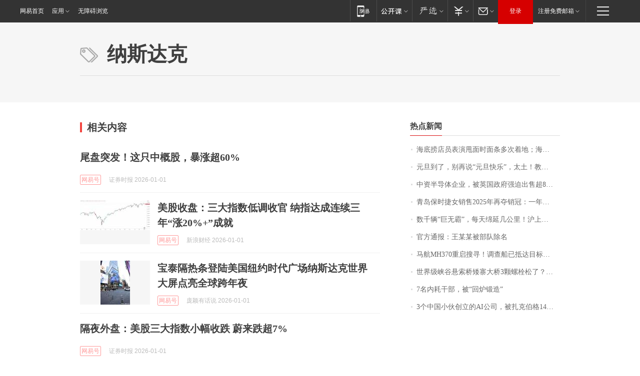

--- FILE ---
content_type: application/x-javascript
request_url: https://news.163.com/special/00015BLB/keywordindex_hot.js?_=1767254406050&callback=callback
body_size: 1201
content:
callback({
date: "2026-01-01 15:15:57",
news:[
		        	{
		"title":"\u6D77\u5E95\u635E\u5E97\u5458\u8868\u6F14\u7529\u9762\u65F6\u9762\u6761\u591A\u6B21\u7740\u5730\uFF1B\u6D77\u5E95\u635E\u4ECE\u8D54\u4E00\u6839\u635E\u9762\u6539\u4E3A\u4E00\u4E2A\u6708\u65E0\u9650\u5403\uFF0C\u6700\u65B0\u56DE\u5E94",
        "time":"2026.01.01 15:00:00",
		"link":"https://www.163.com/dy/article/KI3LAU9J05509IQZ.html",
	}
      	         ,
        	{
		"title":"\u5143\u65E6\u5230\u4E86\uFF0C\u522B\u518D\u8BF4\u201C\u5143\u65E6\u5FEB\u4E50\u201D\uFF0C\u592A\u571F\uFF01\u6559\u4F60\u0031\u0039\u53E5\u795D\u798F\u8BED\uFF0C\u597D\u542C\u4E0D\u4FD7",
        "time":"2026.01.01 15:00:00",
		"link":"https://www.163.com/dy/article/KI2KU6S30515ENOE.html",
	}
      	         ,
        	{
		"title":"\u4E2D\u8D44\u534A\u5BFC\u4F53\u4F01\u4E1A\uFF0C\u88AB\u82F1\u56FD\u653F\u5E9C\u5F3A\u8FEB\u51FA\u552E\u8D85\u0038\u0030\u0025\u80A1\u6743\uFF01\u77E5\u60C5\u4EBA\u58EB\uFF1A\u9884\u8BA1\u635F\u5931\u91CD\u5927\uFF0C\u5E74\u5E95\u524D\u9700\u8D70\u5B8C\u51FA\u552E\u5BA1\u6279\u6D41\u7A0B",
        "time":"2026.01.01 15:00:00",
		"link":"https://www.163.com/dy/article/KI2MR2QL0512B07B.html",
	}
      	         ,
        	{
		"title":"\u9752\u5C9B\u4FDD\u65F6\u6377\u5973\u9500\u552E\u0032\u0030\u0032\u0035\u5E74\u518D\u593A\u9500\u51A0\uFF1A\u4E00\u5E74\u5356\u0031\u0039\u0032\u53F0\u8F66\u7834\u7EAA\u5F55\uFF0C\u8FDE\u593A\u4E09\u5E74\u9500\u51A0\u5171\u5356\u0035\u0033\u0032\u53F0\u4FDD\u65F6\u6377",
        "time":"2026.01.01 15:00:00",
		"link":"https://www.163.com/dy/article/KI4GSVF105345ARG.html",
	}
      	         ,
        	{
		"title":"\u6570\u5343\u8F86\u201C\u5DE8\u65E0\u9738\u201D\uFF0C\u6BCF\u5929\u7EF5\u5EF6\u51E0\u516C\u91CC\uFF01\u6CAA\u4E0A\u516C\u8DEF\u5F15\u53D1\u201C\u5B89\u5168\u4E4B\u5FE7\u201D\uFF0C\u76F8\u5173\u90E8\u95E8\u56DE\u5E94",
        "time":"2026.01.01 15:00:00",
		"link":"https://www.163.com/dy/article/KI24BK0R0512DU6N.html",
	}
      	         ,
        	{
		"title":"\u5B98\u65B9\u901A\u62A5\uFF1A\u738B\u67D0\u67D0\u88AB\u90E8\u961F\u9664\u540D",
        "time":"2026.01.01 15:00:00",
		"link":"https://www.163.com/dy/article/KI3P3DQ805345ARG.html",
	}
      	         ,
        	{
		"title":"\u9A6C\u822A\u004D\u0048\u0033\u0037\u0030\u91CD\u542F\u641C\u5BFB\uFF01\u8C03\u67E5\u8239\u5DF2\u62B5\u8FBE\u76EE\u6807\u6D77\u57DF\uFF0C\u90E8\u7F72\u0033\u53F0\u65E0\u4EBA\u6F5C\u822A\u5668\uFF0C\u5C06\u626B\u63CF\u0031\u4E07\u5E73\u65B9\u516C\u91CC",
        "time":"2026.01.01 15:00:00",
		"link":"https://www.163.com/dy/article/KI4BQ6A5051492T3.html",
	}
      	         ,
        	{
		"title":"\u4E16\u754C\u7EA7\u5CE1\u8C37\u60AC\u7D22\u6865\u77EE\u5BE8\u5927\u6865\u0033\u9897\u87BA\u6813\u677E\u4E86\uFF1F\u7BA1\u517B\u5355\u4F4D\uFF1A\u5DE1\u68C0\u5DF2\u53D1\u73B0\u5C06\u7EF4\u4FEE\uFF0C\u4E0D\u5F71\u54CD\u7ED3\u6784\u5B89\u5168",
        "time":"2026.01.01 15:00:00",
		"link":"https://www.163.com/dy/article/KI1D95AE053469M5.html",
	}
      	         ,
        	{
		"title":"\u0037\u540D\u5185\u8017\u5E72\u90E8\uFF0C\u88AB\u201C\u56DE\u7089\u953B\u9020\u201D",
        "time":"2026.01.01 15:00:00",
		"link":"https://www.163.com/dy/article/KI1C16U90514BE2Q.html",
	}
      	         ,
        	{
		"title":"\u0033\u4E2A\u4E2D\u56FD\u5C0F\u4F19\u521B\u7ACB\u7684\u0041\u0049\u516C\u53F8\uFF0C\u88AB\u624E\u514B\u4F2F\u683C\u0031\u0034\u0030\u4EBF\u5143\u4E70\u4E0B\uFF1A\u4ED6\u4EB2\u81EA\u64CD\u76D8\uFF0C\u53EA\u8C08\u4E86\u5341\u4F59\u5929\u5C31\u6572\u5B9A\uFF01\u4E0D\u5230\u0033\u5E74\u4F30\u503C\u66B4\u589E\u0031\u0034\u0032\u500D\uFF0C\u4F46\u4E5F\u9762\u4E34\u201C\u5957\u58F3\u201D\u8D28\u7591",
        "time":"2026.01.01 15:00:00",
		"link":"https://www.163.com/dy/article/KI3DPQG60001899O.html",
	}
      ],
photos: [
		]
})